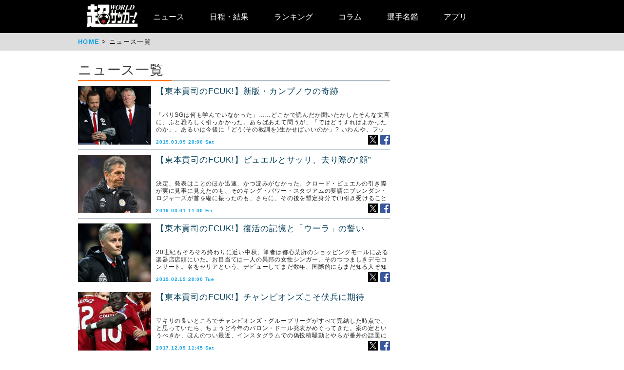

--- FILE ---
content_type: text/html
request_url: https://web.ultra-soccer.jp/news/list?page=0&sg%5B%5D=376
body_size: 19475
content:
<!DOCTYPE html>
<html lang="ja">
<head>
<link rel="apple-touch-icon" href="/apple_touch_icon.png" sizes="192x192"/>
<link rel="icon" href="/favicon.ico">
<meta http-equiv="X-UA-Compatible" content="IE=Edge,chrome=1" />

<meta name="robots" content="noindex, nofollow" />

<meta name="description" content="欧州を中心とした海外サッカー,ワールドカップはもちろん,日本代表,Jリーグなどの国内情報も充実のサッカーサイト" />

<meta charset="UTF-8">
<meta name="copyright" content="©livedoor" />
<meta property="og:title" content="超ワールドサッカー" />
<meta property="og:type" content="website" />
<meta property="og:image" content="http://web.ultra-soccer.jp/image/cws_logo.jpg" />
<meta property="og:url" content="http://web.ultra-soccer.jp/" />
<meta property="og:description" content="欧州を中心とした海外サッカー,ワールドカップはもちろん,日本代表,Jリーグなどの国内情報も充実のサッカーサイト" />
<meta property="og:site_name" content="超ワールドサッカー" />
<meta name="twitter:card" content="summary">
<meta name="twitter:site" content="@ultrasoccer">
<title>ニュース一覧 - 超ワールドサッカー！</title>

<link rel="alternate" type="application/atom+xml" href="http://web.ultra-soccer.jp/feed/atom" title="Atom" />

<script src="https://ajax.googleapis.com/ajax/libs/jquery/2.2.0/jquery.min.js"></script>

<script type="text/javascript">
if (window.location.hash == '#_=_')window.location.hash = '';
</script>

<script src="/js/analytics.js"></script>
<script src="/pc/js/dropdown.js"></script>

<link rel="stylesheet" href="/pc/css/common.css?41">
<link rel="stylesheet" href="/pc/css/home_news.css?2">
<link rel="stylesheet" href="/pc/css/match.css?5">


<!-- パンくずリスト用css -->
<style type="text/css">
<!--
.topicpath ol li {
        display: inline;
        list-style-type: none;
        font-size: small;
}

.topicpath ol li:before {
        content: " > ";
}

.topicpath ol li:first-child:before {
        content:"";
}
-->
</style>

<meta name="google-site-verification" content="hh5vtiEBZZtrBUKanSb7js-yU4o5xTY1p870WpmLGek" />



<!-- Global site tag (gtag.js) - Google Analytics -->
<script async src="https://www.googletagmanager.com/gtag/js?id=G-JEENRVZHP3"></script>
<script>
  window.dataLayer = window.dataLayer || [];
  function gtag(){dataLayer.push(arguments);}
  gtag('js', new Date());

  gtag('config', 'G-JEENRVZHP3');
</script>


<script async type="text/javascript" src="https://cdp.livedoor.com/client.js?id=LJYEMY"></script>
<script> 
window.livedoorCdpRequest = window.livedoorCdpRequest || []; 
window.livedoorCdpRequest.push({ 
method: 'pageview'}); 
</script>


<meta name="keywords" content="スポーツ,サッカー,フットボール,サッカーニュース,soccer,football">
<meta name="news_keywords" content="スポーツ,サッカー,フットボール,サッカーニュース,soccer,football">
    
        <script type="application/javascript" src="//anymind360.com/js/5238/ats.js"></script>
        <script async src="https://securepubads.g.doubleclick.net/tag/js/gpt.js"></script>
        <script>
          window.googletag = window.googletag || {cmd: []};
          googletag.cmd.push(function() {
            googletag.defineSlot('/83555300,178423213/CWSBrains/tyouworldsoccer/JP_TWS_pc_all_right_1st', [ [300, 250],[300, 600],[1, 1], [200, 200], [250, 250], 'fluid'], 'JP_TWS_pc_all_right_1st').addService(googletag.pubads());
            googletag.defineSlot('/83555300,178423213/CWSBrains/tyouworldsoccer/JP_TWS_pc_all_right_2nd', [ [300, 250],[300, 600], 'fluid', [1, 1], [250, 250], [200, 200]], 'JP_TWS_pc_all_right_2nd').addService(googletag.pubads());
            googletag.defineSlot('/83555300,178423213/CWSBrains/tyouworldsoccer/JP_TWS_pc_all_right_3rd', [ [300, 250],[1, 1],  [250, 250], 'fluid', [200, 200]], 'JP_TWS_pc_all_right_3rd').addService(googletag.pubads());
            //googletag.defineSlot('/83555300,178423213/CWSBrains/tyouworldsoccer/JP_TWS_pc_news_inarticle_native', [[1, 1], 'fluid'], 'JP_TWS_pc_news_inarticle_native').addService(googletag.pubads());
            // 20220228 削除
            //googletag.defineSlot('/83555300,178423213/CWSBrains/tyouworldsoccer/JP_TWS_pc_all_right_5th', [[1, 1], [300, 250], 'fluid', [250, 250], [200, 200]], 'JP_TWS_pc_all_right_5th').addService(googletag.pubads());
            
            googletag.pubads().enableSingleRequest();
            googletag.pubads().collapseEmptyDivs();
            googletag.enableServices();
          });
        </script>
    

<script>
function initAdLook (api) {
if (api) {
api.on('AdStarted', function()
{console.log('AdStarted')}
);

api.on('AdSkipped', function()
{
    console.log('AdSkipped');
    $('.adlook-on').hide();
    $('.adlook-off').show();
}
);

api.on('AdVideoComplete', function()
{
    console.log('AdVideoComplete');
    $('.adlook-on').hide();
    $('.adlook-off').show();
}
);


} else
{ console.log('blank'); }
}
</script>


<script data-ad-client="ca-pub-4555603275501633" async src="https://pagead2.googlesyndication.com/pagead/js/adsbygoogle.js"></script>


<!-- Clarity tracking code for http://web.ultra-soccer.jp/ -->
<script>
    (function(c,l,a,r,i,t,y){
        c[a]=c[a]||function(){(c[a].q=c[a].q||[]).push(arguments)};
        t=l.createElement(r);t.async=1;t.src="https://www.clarity.ms/tag/"+i+"?ref=bwt";
        y=l.getElementsByTagName(r)[0];y.parentNode.insertBefore(t,y);
    })(window, document, "clarity", "script", "8h8br6wfey");
</script>


<script src="/js/lazyload.min.js"></script>

</head>
<body>
<div class="wrap">
<div class="header">
    <div class="header-contents">
    	<div class="logo"><a href="/"><img src="/pc/img/logo_cws.png" alt="超ワールドサッカー"></a></div>


<!-- グローバルナビ ここから -->
        <nav itemscope itemtype="http://schema.org/SiteNavigationElement">
            <ul>
                <li itemprop="name" class="drop"><a itemprop="url" href="/news/list">ニュース</a>
                    <ul class="sub_menu">
						<li class="arrow_top"></li>
						<li itemprop="name"><a itemprop="url" class="drop_down" href="/news/list?sgid[]=910">海外サッカー</a></li>
						<li itemprop="name"><a itemprop="url" class="drop_down" href="/index/index/c/FREE/id/TransferNews">最新移籍情報</a></li>
						<li itemprop="name"><a itemprop="url" class="drop_down" href="/index/index/c/J_LEAGUE/id/TOP">Jリーグ/国内サッカー</a></li>
						<li><a class="drop_down" href="/news/list?sgid[]=321">海外日本人選手</a></li>
						<li itemprop="name"><a itemprop="url" class="drop_down" href="/index/index/c/JAPAN/id/TOP">日本代表</a></li>
						<li itemprop="name"><a itemprop="url" class="drop_down" href="/profile/level?lid=4">イングランド/プレミア</a></li>
						<li itemprop="name"><a itemprop="url" class="drop_down" href="/profile/level?lid=7">スペイン/ラ・リーガ</a></li>
						<li itemprop="name"><a itemprop="url" class="drop_down" href="/profile/level?lid=13">ドイツ/ブンデスリーガ</a></li>
						<li itemprop="name"><a itemprop="url" class="drop_down" href="/profile/level?lid=10">イタリア/セリエA</a></li>
						<li itemprop="name"><a itemprop="url" class="drop_down" href="/profile/level?lid=17">フランス/リーグ・アン</a></li>
						<li itemprop="name"><a itemprop="url" class="drop_down" href="/profile/level?lid=29">チャンピオンズリーグ/CL</a></li>
						<li><a class="drop_down" href="/profile/level?lid=30">ヨーロッパリーグ/EL</a></li>
						<li><a class="drop_down" href="/profile/level?lid=31">カンファレンスリーグ/ECL</a></li>
						<li><a class="drop_down" href="/news/list?tt=ws&lid[]=37&lid[]=123&lid[]=127&lid[]=142&lid[]=502">女子サッカー</a></li>
						<li><a class="drop_down" href="/profile/level?lid=26">ACL</a></li>
						<li><a class="drop_down" href="/profile/level?lid=138">サウジ・プロ・リーグ</a></li>
						<li><a class="drop_down" href="/news/list?tt=of&lid[]=19&lid[]=40&lid[]=54&lid[]=89&lid[]=90&lid[]=91&lid[]=93&lid[]=94&lid[]=95&lid[]=97&lid[]=98&lid[]=99&lid[]=100&lid[]=102&lid[]=103&lid[]=104&lid[]=105&lid[]=106&lid[]=107&lid[]=108&lid[]=109&lid[]=110&lid[]=111&lid[]=112&lid[]=113&lid[]=114&lid[]=115&lid[]=116&lid[]=118&lid[]=119&lid[]=120&lid[]=121&lid[]=122&lid[]=131&lid[]=132&lid[]=134&lid[]=135&lid[]=136&lid[]=137&lid[]=138&lid[]=139&lid[]=140&lid[]=141&lid[]=142&lid[]=143&lid[]=144&lid[]=145&lid[]=146&lid[]=147&lid[]=148&lid[]=156">その他海外リーグ</a></li>
						<li><a class="drop_down" href="/news/list?sgid[]=395">海外サッカー移籍情報</a></li>
						<li><a class="drop_down" href="/news/list?sgid[]=354">Jリーグ移籍情報</a></li>
						<li><a class="drop_down" href="/news/list?tt=rc&lid[]=36&lid[]=37&lid[]=39&lid[]=150&lid[]=44">各国代表</a></li>
						<li itemprop="name"><a itemprop="url" class="drop_down" href="/index/index/c/WORLD/id/Paris2024">パリ・オリンピック | Paris2024</a></li>
						<li itemprop="name"><a itemprop="url" class="drop_down" href="/profile/level?lid=39">ユーロ2024 | EURO2024</a></li>
						<li itemprop="name"><a itemprop="url" class="drop_down" href="/profile/level?lid=41">コパ・アメリカ2024 | COPA AMERICA 2024</a></li>
						<li itemprop="name"><a itemprop="url" class="drop_down" href="/index/index/c/ASIA/id/asiancup2023">アジアカップ</a></li>
						<li><a class="drop_down" href="/index/index/c/WWC2023/id/TOP">女子ワールドカップ</a></li>
						<li><a class="drop_down" href="/news/list?sgid[]=322">ゴシップ・ネタ</a></li>
						<li><a class="drop_down" href="/news/list?sgid[]=468">Jリーグプレビュー</a></li>

                    </ul>
                </li>

                <li class="drop"><a href="/match/scorelist">日程・結果</a>
                    <ul class="sub_menu">
						<li class="arrow_top"></li>
						<li><a class="drop_down" href="/match/scorelist?tmid=1203">プレミアリーグ</a></li>
						<li><a class="drop_down" href="/match/scorelist?tmid=1204">ラ・リーガ</a></li>
						<li><a class="drop_down" href="/match/scorelist?tmid=1206">ブンデスリーガ</a></li>
						<li><a class="drop_down" href="/match/scorelist?tmid=1205">セリエA</a></li>
						<li><a class="drop_down" href="/match/scorelist?tmid=1207">リーグ・アン</a></li>
						<li><a class="drop_down" href="/match/scorelist?tmid=1212">チャンピオンズリーグ</a></li>
						<li><a class="drop_down" href="/match/scorelist?tmid=1219">ヨーロッパリーグ</a></li3
						<li><a class="drop_down" href="/match/scorelist?tmid=1211">AFCチャンピオンズリーグ</a></li>
						<li><a class="drop_down" href="/match/scorelist?tmid=1231">明治安田J1</a></li>
						<li><a class="drop_down" href="/match/scorelist?tmid=1232">明治安田J2</a></li>
						<li><a class="drop_down" href="/match/scorelist?tmid=1233">明治安田J3</a></li>
						<li><a class="drop_down" href="/match/scorelist?tmid=1234">YBCルヴァンカップ</a></li>
						<li><a class="drop_down" href="/match/scorelist?tmid=1213">日本代表</a></li>
					</ul>
                </li>
                <li class="drop"><a href="/ranking/list">ランキング</a>
                    <ul class="sub_menu">
						<li class="arrow_top"></li>
						<li><a class="drop_down" href="/ranking/list?tid=1203">プレミアリーグ</a></li>
						<li><a class="drop_down" href="/ranking/list?tid=1204">ラ・リーガ</a></li>
						<li><a class="drop_down" href="/ranking/list?tid=1206">ブンデスリーガ</a></li>
						<li><a class="drop_down" href="/ranking/list?tid=1205">セリエA</a></li>
						<li><a class="drop_down" href="/ranking/list?tid=1207">リーグ・アン</a></li>
						<li><a class="drop_down" href="/ranking/list?tid=1212">チャンピオンズリーグ</a></li>
						<li><a class="drop_down" href="/ranking/list?tid=1219">ヨーロッパリーグ</a></li>
						<li><a class="drop_down" href="/ranking/list?tid=1213">北中米W杯アジア最終予選</a></li>
						<li><a class="drop_down" href="/ranking/list?tid=1211">AFCチャンピオンズリーグ</a></li>
						<li><a class="drop_down" href="/ranking/list?tid=1231">明治安田J1</a></li>
						<li><a class="drop_down" href="/ranking/list?tid=1232">明治安田J2</a></li>
						<li><a class="drop_down" href="/ranking/list?tid=1233">明治安田J3</a></li>
						<li><a class="drop_down" href="/ranking/list?tid=1234">YBCルヴァンカップ</a></li>
			</ul>
                </li>

                <li class="drop"><a href="/news/list?sgid[]=378&sgid[]=481&sgid[]=912&sgid[]=913&sgid[]=380&sgid[]=379">コラム</a>
                    <ul class="sub_menu">
						<li class="arrow_top"></li>
						<li><a class="drop_down" href="/writer/view?sgid=912">六川亨</a></li>
						<li><a class="drop_down" href="/writer/view?sgid=913">原ゆみこ</a></li>
						<li><a class="drop_down" href="/writer/view?sgid=378">倉井史也</a></li>
						<li><a class="drop_down" href="/writer/view?sgid=481">元川悦子</a></li>
						<li><a class="drop_down" href="/news/list?sgid[]=379">日本代表コラム</a></li>
						<li><a class="drop_down" href="/news/list?sgid[]=380">編集部コラム</a></li>
                    </ul>
                </li>
               

                <li><a href="/profile/teamlist">選手名鑑</a>
                </li>
                
                <li><a href="/index/index/c/FREE/id/cws_info">アプリ</a>
                </li>

            </ul>
        </nav>
<!-- グローバルナビ ここまで -->
    </div><!--//header-contents-->
</div><!--//header-->

    <div class="breadcrumbs">
        <ol itemscope itemtype="http://schema.org/BreadcrumbList">
            <li itemprop="itemListElement" itemscope itemtype="http://schema.org/ListItem">
                <a itemprop="item" href="/"><span itemprop="name">HOME</span></a>
                <meta itemprop="position" content="1" />
            </li>
            <li itemprop="itemListElement" itemscope itemtype="http://schema.org/ListItem">
                <span itemprop="name">ニュース一覧</span>
                <meta itemprop="position" content="2" />
            </li>
        </ol>
    </div>


    <div class="contents">

                
        <div class="main">

            <!-- ニュース ここから -->
            <section class="news-list">
                <!--h1多用型でつくる-->
                <h1>ニュース一覧</h1>



                <article class="news-list">

                    <a href="/news/view?news_no=350277">

                    <img data-src="/image/thumbnail?image_id=218539" alt="thumb" class="thumb lazyload">
                    </a>
                    <h2><a href="/news/view?news_no=350277">
                    【東本貢司のFCUK!】新版・カンプノウの奇跡</a></h2>
                    <span class="news-article">「パリSGは何も学んでいなかった」……どこかで読んだか聞いたかしたそんな文言に、ふと恐ろしく引っかかった。あらばあえて問うが、「ではどうすればよかったのか」、あるいは今後に「どう(その教訓を)生かせばいいのか」? いわんや、フットボールマッチに限らず、いやスポーツであろうと何であろうと、その手の“決まり文句"的な後付け</span>
                    <span class="news-date">2019.03.09 20:00 Sat</span>
                    <div class="news-sns">
                        <a href="https://twitter.com/share?url=https://web.ultra-soccer.jp/news/view?news_no=350277&text=【東本貢司のFCUK!】新版・カンプノウの奇跡"><img src="/pc/img/icon_x.png" alt="X"></a><!--
                        --><a href="https://www.facebook.com/sharer/sharer.php?u=https://web.ultra-soccer.jp/news/view?news_no=350277"><img src="/pc/img/icon_fb.png" alt="facebook"></a>
                    </div>
                </article>



                <article class="news-list">

                    <a href="/news/view?news_no=349629">

                    <img data-src="/image/thumbnail?image_id=218538" alt="thumb" class="thumb lazyload">
                    </a>
                    <h2><a href="/news/view?news_no=349629">
                    【東本貢司のFCUK!】ピュエルとサッリ、去り際の“顔”</a></h2>
                    <span class="news-article">決定、発表はことのほか迅速、かつ淀みがなかった。クロード・ピュエルの引き際が実に見事に見えたのも、そのキング・パワー・スタジアムの要請にブレンダン・ロジャーズが首を縦に振ったのも、さらに、その後を暫定身分で(!)引き受けることに一切とやかく言わなかったニール・レノンまでもーーー。レスターとセルティックをめぐるトップ振り</span>
                    <span class="news-date">2019.03.01 11:00 Fri</span>
                    <div class="news-sns">
                        <a href="https://twitter.com/share?url=https://web.ultra-soccer.jp/news/view?news_no=349629&text=【東本貢司のFCUK!】ピュエルとサッリ、去り際の“顔”"><img src="/pc/img/icon_x.png" alt="X"></a><!--
                        --><a href="https://www.facebook.com/sharer/sharer.php?u=https://web.ultra-soccer.jp/news/view?news_no=349629"><img src="/pc/img/icon_fb.png" alt="facebook"></a>
                    </div>
                </article>



                <article class="news-list">

                    <a href="/news/view?news_no=347473">

                    <img data-src="/image/thumbnail?image_id=218537" alt="thumb" class="thumb lazyload">
                    </a>
                    <h2><a href="/news/view?news_no=347473">
                    【東本貢司のFCUK!】復活の記憶と「ウーラ」の誓い</a></h2>
                    <span class="news-article">20世紀もそろそろ終わりに近い中秋、筆者は都心某所のショッピングモールにある楽器店店頭にいた。お目当ては一人の異邦の女性シンガー、そのつつましきデモコンサート。名をセリアという、デビューしてまだ数年、国際的にもまだ知る人ぞ知る程度のノルウェイ出身の新星だったが、掘り出し物好きの筆者にはすでに“なじみ”の存在だった。かく</span>
                    <span class="news-date">2019.02.19 20:00 Tue</span>
                    <div class="news-sns">
                        <a href="https://twitter.com/share?url=https://web.ultra-soccer.jp/news/view?news_no=347473&text=【東本貢司のFCUK!】復活の記憶と「ウーラ」の誓い"><img src="/pc/img/icon_x.png" alt="X"></a><!--
                        --><a href="https://www.facebook.com/sharer/sharer.php?u=https://web.ultra-soccer.jp/news/view?news_no=347473"><img src="/pc/img/icon_fb.png" alt="facebook"></a>
                    </div>
                </article>



                <article class="news-list">

                    <a href="/news/view?news_no=296733">

                    <img data-src="/image/thumbnail?image_id=167708" alt="thumb" class="thumb lazyload">
                    </a>
                    <h2><a href="/news/view?news_no=296733">
                    【東本貢司のFCUK!】チャンピオンズこそ伏兵に期待</a></h2>
                    <span class="news-article">▽キリの良いところでチャンピオンズ・グループリーグがすべて完結した時点で、と思っていたら、ちょうど今年のバロン・ドール発表がめぐってきた。案の定というべきか、ほんのつい最近、インスタグラムでの偽投稿騒動とやらが番外の話題になったクリスティアーノ君が、こちらもキリ良く(というか、ライバルのメッシとのつり合い加減で?)5度</span>
                    <span class="news-date">2017.12.09 11:45 Sat</span>
                    <div class="news-sns">
                        <a href="https://twitter.com/share?url=https://web.ultra-soccer.jp/news/view?news_no=296733&text=【東本貢司のFCUK!】チャンピオンズこそ伏兵に期待"><img src="/pc/img/icon_x.png" alt="X"></a><!--
                        --><a href="https://www.facebook.com/sharer/sharer.php?u=https://web.ultra-soccer.jp/news/view?news_no=296733"><img src="/pc/img/icon_fb.png" alt="facebook"></a>
                    </div>
                </article>



                <article class="news-list">

                    <a href="/news/view?news_no=295734">

                    <img data-src="/image/thumbnail?image_id=166823" alt="thumb" class="thumb lazyload">
                    </a>
                    <h2><a href="/news/view?news_no=295734">
                    【東本貢司のFCUK!】エヴァートンから始まるドラマ</a></h2>
                    <span class="news-article">▽「デイヴィッド・モイーズ」に「デイヴィッド・アンズワース」、「ウェイン・ルーニー」に「サム・アラダイス」････よくもまあこれだけ“役者”が揃ったものだと思う。新監督に就任して間もないモイーズの“栄光の古巣”グディソン帰還と、ケアテイカー(暫定監督)アンズワースの“お疲れ様”采配ラストマッチに、新監督就任が内定したア</span>
                    <span class="news-date">2017.12.01 12:00 Fri</span>
                    <div class="news-sns">
                        <a href="https://twitter.com/share?url=https://web.ultra-soccer.jp/news/view?news_no=295734&text=【東本貢司のFCUK!】エヴァートンから始まるドラマ"><img src="/pc/img/icon_x.png" alt="X"></a><!--
                        --><a href="https://www.facebook.com/sharer/sharer.php?u=https://web.ultra-soccer.jp/news/view?news_no=295734"><img src="/pc/img/icon_fb.png" alt="facebook"></a>
                    </div>
                </article>



                <article class="news-list">

                    <a href="/news/view?news_no=294996">

                    <img data-src="/image/thumbnail?image_id=166127" alt="thumb" class="thumb lazyload">
                    </a>
                    <h2><a href="/news/view?news_no=294996">
                    【東本貢司のFCUK!】エヴァートン“ブランド”の迷走</a></h2>
                    <span class="news-article">▽胸騒ぎがした。そのために一日“間”を取った。まさかと思ったが悪い予感は当たった。この負けはこたえる。ホーム、相手はアタランタ、むごい大敗････しかも、セカンドキーパーのロブレスが早々にPKを止めたのに? 期待外れの新ストライカー、ラミレスの初ゴールが生まれたのに? そもそも、現状ではほぼベストの布陣を組んで臨んだの</span>
                    <span class="news-date">2017.11.25 11:00 Sat</span>
                    <div class="news-sns">
                        <a href="https://twitter.com/share?url=https://web.ultra-soccer.jp/news/view?news_no=294996&text=【東本貢司のFCUK!】エヴァートン“ブランド”の迷走"><img src="/pc/img/icon_x.png" alt="X"></a><!--
                        --><a href="https://www.facebook.com/sharer/sharer.php?u=https://web.ultra-soccer.jp/news/view?news_no=294996"><img src="/pc/img/icon_fb.png" alt="facebook"></a>
                    </div>
                </article>



                <article class="news-list">

                    <a href="/news/view?news_no=294206">

                    <img data-src="/image/thumbnail?image_id=165358" alt="thumb" class="thumb lazyload">
                    </a>
                    <h2><a href="/news/view?news_no=294206">
                    【東本貢司のFCUK!】夢のハイパーヤングライオンズ</a></h2>
                    <span class="news-article">▽私事ながらゆえあってしばらく“休養”をいただくことになり、気が付けばかなり時間が経ってしまった。その間、プレミア新シーズンが始まった。ひとしきりここまでの成績や戦いぶりを振り返ってそれなりに評価の要素を引き出すのは吝かではないが、やはりまだたかだか11試合の消化、ひと波乱もふた波乱もあってしかるべきだ。例えば、とりあ</span>
                    <span class="news-date">2017.11.19 13:00 Sun</span>
                    <div class="news-sns">
                        <a href="https://twitter.com/share?url=https://web.ultra-soccer.jp/news/view?news_no=294206&text=【東本貢司のFCUK!】夢のハイパーヤングライオンズ"><img src="/pc/img/icon_x.png" alt="X"></a><!--
                        --><a href="https://www.facebook.com/sharer/sharer.php?u=https://web.ultra-soccer.jp/news/view?news_no=294206"><img src="/pc/img/icon_fb.png" alt="facebook"></a>
                    </div>
                </article>



                <article class="news-list">

                    <a href="/news/view?news_no=280560">

                    <img data-src="/image/thumbnail?image_id=152576" alt="thumb" class="thumb lazyload">
                    </a>
                    <h2><a href="/news/view?news_no=280560">
                    【東本貢司のFCUK!】ドイツに「追いつけ追い越せ」?</a></h2>
                    <span class="news-article">▽日本語で「司令塔」、英語なら「プレーメイカー」。この“肩書”に相当するプレーヤーが複数いる、それもポジションを問わず4人、5人もーーーこの4、5年、主にヨーロッパのクラブフットボールシーンを俯瞰してきて、これこそが現代フットボールの最も顕著な特徴ではないかと思っている。つまり、攻撃態勢に入る際などでほぼ決まってボール</span>
                    <span class="news-date">2017.06.23 10:14 Fri</span>
                    <div class="news-sns">
                        <a href="https://twitter.com/share?url=https://web.ultra-soccer.jp/news/view?news_no=280560&text=【東本貢司のFCUK!】ドイツに「追いつけ追い越せ」?"><img src="/pc/img/icon_x.png" alt="X"></a><!--
                        --><a href="https://www.facebook.com/sharer/sharer.php?u=https://web.ultra-soccer.jp/news/view?news_no=280560"><img src="/pc/img/icon_fb.png" alt="facebook"></a>
                    </div>
                </article>



                <article class="news-list">

                    <a href="/news/view?news_no=279835">

                    <img data-src="/image/thumbnail?image_id=151849" alt="thumb" class="thumb lazyload">
                    </a>
                    <h2><a href="/news/view?news_no=279835">
                    【東本貢司のFCUK!】プロアスリートの熱き友情</a></h2>
                    <span class="news-article">▽済州-浦和戦終了直後の“事件”がまだ尾を引いている。ただ、奇跡的という飾り文句がつく逆転劇といえばあのバルセロナ-パリSG戦がまだ記憶に新しいところだが、そこで何等かの“穏やかならざる醜態”が演じられたわけでもない。それよりも“数字的に見劣りする”このゲームの結末に際して、予期せぬ異常なヒートアップと激高した暴力が噴</span>
                    <span class="news-date">2017.06.16 13:16 Fri</span>
                    <div class="news-sns">
                        <a href="https://twitter.com/share?url=https://web.ultra-soccer.jp/news/view?news_no=279835&text=【東本貢司のFCUK!】プロアスリートの熱き友情"><img src="/pc/img/icon_x.png" alt="X"></a><!--
                        --><a href="https://www.facebook.com/sharer/sharer.php?u=https://web.ultra-soccer.jp/news/view?news_no=279835"><img src="/pc/img/icon_fb.png" alt="facebook"></a>
                    </div>
                </article>



                <article class="news-list">

                    <a href="/news/view?news_no=279175">

                    <img data-src="/image/thumbnail?image_id=151229" alt="thumb" class="thumb lazyload">
                    </a>
                    <h2><a href="/news/view?news_no=279175">
                    【東本貢司のFCUK!】ヤングライオンズ2017年夏の乱</a></h2>
                    <span class="news-article">▽韓国で行われているU20ワールドカップにて、イングランドは同大会史上初めて決勝に進出した。昨夜の準決勝でイタリアを下した戦いぶりには、少なからず近い将来をまぶしく照らす手応えと興奮がにじみ出ていたようで、ギャリー・リネカー、フィリップ・ネヴィルらから届いた賞賛のコメントも、いつになく“簡潔で控え目”な、どこか込み上げ</span>
                    <span class="news-date">2017.06.09 11:40 Fri</span>
                    <div class="news-sns">
                        <a href="https://twitter.com/share?url=https://web.ultra-soccer.jp/news/view?news_no=279175&text=【東本貢司のFCUK!】ヤングライオンズ2017年夏の乱"><img src="/pc/img/icon_x.png" alt="X"></a><!--
                        --><a href="https://www.facebook.com/sharer/sharer.php?u=https://web.ultra-soccer.jp/news/view?news_no=279175"><img src="/pc/img/icon_fb.png" alt="facebook"></a>
                    </div>
                </article>



                <article class="news-list">

                    <a href="/news/view?news_no=278388">

                    <img data-src="/image/thumbnail?image_id=150476" alt="thumb" class="thumb lazyload">
                    </a>
                    <h2><a href="/news/view?news_no=278388">
                    【東本貢司のFCUK!】ヴェンゲル:Time For Change</a></h2>
                    <span class="news-article">▽彼ははっきりと岐路に立っている。ウェイン・ルーニーはジョゼ・モウリーニョととっくり話し合う必要がある。それもできるだけ早く。このまま出番の増える見込みがなかろうと「ユナイテッドのルーニー」でキャリアを終えるのか、それとも改めてレギュラーポジションを争える新天地でもう一花咲かせるか―――腹を決めるために。サウスゲイト・</span>
                    <span class="news-date">2017.06.01 12:30 Thu</span>
                    <div class="news-sns">
                        <a href="https://twitter.com/share?url=https://web.ultra-soccer.jp/news/view?news_no=278388&text=【東本貢司のFCUK!】ヴェンゲル:Time For Change"><img src="/pc/img/icon_x.png" alt="X"></a><!--
                        --><a href="https://www.facebook.com/sharer/sharer.php?u=https://web.ultra-soccer.jp/news/view?news_no=278388"><img src="/pc/img/icon_fb.png" alt="facebook"></a>
                    </div>
                </article>



                <article class="news-list">

                    <a href="/news/view?news_no=277597">

                    <img data-src="/image/thumbnail?image_id=149701" alt="thumb" class="thumb lazyload">
                    </a>
                    <h2><a href="/news/view?news_no=277597">
                    【東本貢司のFCUK!】多すぎるイベントが孕む不安</a></h2>
                    <span class="news-article">▽渡航の予定はない。それでも思わず背筋に冷たいものが走った。実にいたましく、かつ悩ましいことである。このタイミングで発生したマンチェスターのテロ事件。ターミナルのヴィクトリア駅前にある「マンチェスター・アリーナ」は、音楽コンサートだけでなく、テニスなどのスポーツイベントも催される屋内多目的施設だ。ISがバックにいようが</span>
                    <span class="news-date">2017.05.24 12:05 Wed</span>
                    <div class="news-sns">
                        <a href="https://twitter.com/share?url=https://web.ultra-soccer.jp/news/view?news_no=277597&text=【東本貢司のFCUK!】多すぎるイベントが孕む不安"><img src="/pc/img/icon_x.png" alt="X"></a><!--
                        --><a href="https://www.facebook.com/sharer/sharer.php?u=https://web.ultra-soccer.jp/news/view?news_no=277597"><img src="/pc/img/icon_fb.png" alt="facebook"></a>
                    </div>
                </article>



                <article class="news-list">

                    <a href="/news/view?news_no=276657">

                    <img data-src="/image/thumbnail?image_id=148787" alt="thumb" class="thumb lazyload">
                    </a>
                    <h2><a href="/news/view?news_no=276657">
                    【東本貢司のFCUK!】ロマンティストとリアリスト</a></h2>
                    <span class="news-article">▽「freak」。「気まぐれ」もしくは「気まぐれな行為、いたずら」を意味する英語。文脈によっては「風向きが変わること」を指すこともある。13日土曜日のマンチェスター・シティー-レスター戦で見た「マーレズのPK失敗」は、まさに「運命のいたずら」と解され、それより前の「オフサイド疑惑」(シティー、シルヴァの先制ゴールが決ま</span>
                    <span class="news-date">2017.05.14 13:35 Sun</span>
                    <div class="news-sns">
                        <a href="https://twitter.com/share?url=https://web.ultra-soccer.jp/news/view?news_no=276657&text=【東本貢司のFCUK!】ロマンティストとリアリスト"><img src="/pc/img/icon_x.png" alt="X"></a><!--
                        --><a href="https://www.facebook.com/sharer/sharer.php?u=https://web.ultra-soccer.jp/news/view?news_no=276657"><img src="/pc/img/icon_fb.png" alt="facebook"></a>
                    </div>
                </article>



                <article class="news-list">

                    <a href="/news/view?news_no=275689">

                    <img data-src="/image/thumbnail?image_id=147854" alt="thumb" class="thumb lazyload">
                    </a>
                    <h2><a href="/news/view?news_no=275689">
                    【東本貢司のFCUK!】サンダランド、明日への降格</a></h2>
                    <span class="news-article">▽しかるべくしてサンダランドの降格は決まった。シーズン第二戦、昇格組のミドゥルズブラに敗れた直後、デイヴィッド・モイーズが“予言”した「残留争いに明け暮れる見通し」がほんの一時でさえ覆される予感すら見せないままに。思えば大胆極まりない“賭け”だった。仮に、そのネガティヴなヴィジョンがプレーヤーたちの反骨を誘うと期待した</span>
                    <span class="news-date">2017.05.03 18:07 Wed</span>
                    <div class="news-sns">
                        <a href="https://twitter.com/share?url=https://web.ultra-soccer.jp/news/view?news_no=275689&text=【東本貢司のFCUK!】サンダランド、明日への降格"><img src="/pc/img/icon_x.png" alt="X"></a><!--
                        --><a href="https://www.facebook.com/sharer/sharer.php?u=https://web.ultra-soccer.jp/news/view?news_no=275689"><img src="/pc/img/icon_fb.png" alt="facebook"></a>
                    </div>
                </article>



                <article class="news-list">

                    <a href="/news/view?news_no=275166">

                    <img data-src="/image/thumbnail?image_id=147351" alt="thumb" class="thumb lazyload">
                    </a>
                    <h2><a href="/news/view?news_no=275166">
                    【東本貢司のFCUK!】4月最終週ミッドウイークの乱</a></h2>
                    <span class="news-article">▽三日間で5試合、すべてキックオフからファイナルホイッスルまでみっちり見届けたのは久しぶりのことだ。それだけ、それぞれが重要なカードであり、またそれがゆえに結果のみが“残った”とも言える。無論、この期に及んで“スペクタクルな好ゲーム”を期待する方が欲をかいている。昨シーズンを例にとると、4月最終週のミッドウイーク時点で</span>
                    <span class="news-date">2017.04.28 12:10 Fri</span>
                    <div class="news-sns">
                        <a href="https://twitter.com/share?url=https://web.ultra-soccer.jp/news/view?news_no=275166&text=【東本貢司のFCUK!】4月最終週ミッドウイークの乱"><img src="/pc/img/icon_x.png" alt="X"></a><!--
                        --><a href="https://www.facebook.com/sharer/sharer.php?u=https://web.ultra-soccer.jp/news/view?news_no=275166"><img src="/pc/img/icon_fb.png" alt="facebook"></a>
                    </div>
                </article>



                <article class="news-list">

                    <a href="/news/view?news_no=274439">

                    <img data-src="/image/thumbnail?image_id=146654" alt="thumb" class="thumb lazyload">
                    </a>
                    <h2><a href="/news/view?news_no=274439">
                    【東本貢司のFCUK!】ミラクルの看板、いまだ健在</a></h2>
                    <span class="news-article">▽かくてレスターのヨーロピアン・アドヴェンチャーはひとまず終止符が打たれた。とはいえ、天晴の賛辞を贈っても罰は当たるまい。そもそも、ファーストレッグのPK(グリーズマン)は誤審だった。ホームでのリターンマッチでも先制ゴールを奪われ、もはや希望の火もふっつりと消えたも同然の中、逆襲の同点弾をかっさらい、最後の1分まであき</span>
                    <span class="news-date">2017.04.20 12:50 Thu</span>
                    <div class="news-sns">
                        <a href="https://twitter.com/share?url=https://web.ultra-soccer.jp/news/view?news_no=274439&text=【東本貢司のFCUK!】ミラクルの看板、いまだ健在"><img src="/pc/img/icon_x.png" alt="X"></a><!--
                        --><a href="https://www.facebook.com/sharer/sharer.php?u=https://web.ultra-soccer.jp/news/view?news_no=274439"><img src="/pc/img/icon_fb.png" alt="facebook"></a>
                    </div>
                </article>



                <article class="news-list">

                    <a href="/news/view?news_no=273503">

                    <img data-src="/image/thumbnail?image_id=145753" alt="thumb" class="thumb lazyload">
                    </a>
                    <h2><a href="/news/view?news_no=273503">
                    【東本貢司のFCUK!】胸騒ぎのミステリー/3題</a></h2>
                    <span class="news-article">▽ミステリー・アライジング。いよいよレスターが大敵アトレティコとの決戦に臨もうとするこのタイミングで飛び出した、クラウディオ・ラニエリの“問題発言”、「クラブのある人物がわたしを追い出す後押しをした」。実名をあぶり出すのは本意ではない。ラニエリ本人も明かすことを拒否し「言いたいことがあれば直接本人と差しで話をする」。つ</span>
                    <span class="news-date">2017.04.12 13:35 Wed</span>
                    <div class="news-sns">
                        <a href="https://twitter.com/share?url=https://web.ultra-soccer.jp/news/view?news_no=273503&text=【東本貢司のFCUK!】胸騒ぎのミステリー/3題"><img src="/pc/img/icon_x.png" alt="X"></a><!--
                        --><a href="https://www.facebook.com/sharer/sharer.php?u=https://web.ultra-soccer.jp/news/view?news_no=273503"><img src="/pc/img/icon_fb.png" alt="facebook"></a>
                    </div>
                </article>



                <article class="news-list">

                    <a href="/news/view?news_no=272844">

                    <img data-src="/image/thumbnail?image_id=145114" alt="thumb" class="thumb lazyload">
                    </a>
                    <h2><a href="/news/view?news_no=272844">
                    【東本貢司のFCUK!】「地獄の4月」はまだ終わらない</a></h2>
                    <span class="news-article">▽全チーム6試合のすし詰めスケジュール、曰く、プレミアリーグ2016-17「地獄のエイプリル」。しかも、現実的に勝ち負けがほとんど“響かない”ウェスト・ブロムを除いて、決して大げさではなく“天国か地獄か”の切羽詰まった状況。ヨーロッパで勝ち残っているレスターとマンチェスター・ユナイテッドには、さらに2試合多くのしかかっ</span>
                    <span class="news-date">2017.04.06 11:35 Thu</span>
                    <div class="news-sns">
                        <a href="https://twitter.com/share?url=https://web.ultra-soccer.jp/news/view?news_no=272844&text=【東本貢司のFCUK!】「地獄の4月」はまだ終わらない"><img src="/pc/img/icon_x.png" alt="X"></a><!--
                        --><a href="https://www.facebook.com/sharer/sharer.php?u=https://web.ultra-soccer.jp/news/view?news_no=272844"><img src="/pc/img/icon_fb.png" alt="facebook"></a>
                    </div>
                </article>



                <article class="news-list">

                    <a href="/news/view?news_no=272234">

                    <img data-src="/image/thumbnail?image_id=144545" alt="thumb" class="thumb lazyload">
                    </a>
                    <h2><a href="/news/view?news_no=272234">
                    【東本貢司のFCUK!】平和で玉虫色の報道ワールド</a></h2>
                    <span class="news-article">▽マデイラ島プロジェクトによるクリスティアーノ・ロナウドの「胸像」がちょっとした話題になっている。制作者のエマヌエル・サントスによると「けっこう苦心した。完成に15日間かかった。本人(ロナウド)からメッセージが来て、気に入ったそうだ。もう少し若く見えるようにシワなど手を入れてもらえると嬉しいなる“意見”が添えられていだ</span>
                    <span class="news-date">2017.03.31 12:30 Fri</span>
                    <div class="news-sns">
                        <a href="https://twitter.com/share?url=https://web.ultra-soccer.jp/news/view?news_no=272234&text=【東本貢司のFCUK!】平和で玉虫色の報道ワールド"><img src="/pc/img/icon_x.png" alt="X"></a><!--
                        --><a href="https://www.facebook.com/sharer/sharer.php?u=https://web.ultra-soccer.jp/news/view?news_no=272234"><img src="/pc/img/icon_fb.png" alt="facebook"></a>
                    </div>
                </article>



                <article class="news-list">

                    <a href="/news/view?news_no=271887">

                    <img data-src="/image/thumbnail?image_id=144224" alt="thumb" class="thumb lazyload">
                    </a>
                    <h2><a href="/news/view?news_no=271887">
                    【東本貢司のFCUK!】見えてきた“サウスゲイト式”</a></h2>
                    <span class="news-article">▽オランダがブルガリアに敗れた以外は平穏なW杯ヨーロッパ予選だった。実力伯仲のアイルランド-ウェールズのドローも“順当”、北アイルランドには底力が備わってきた。崖っぷち寸前のスコットランドは、終了間際の決勝ゴールで望みをつなぎ、その勝利はイングランドの後押しにもなった。ハイライトといえば、やはりそのイングランド。約3年</span>
                    <span class="news-date">2017.03.27 11:53 Mon</span>
                    <div class="news-sns">
                        <a href="https://twitter.com/share?url=https://web.ultra-soccer.jp/news/view?news_no=271887&text=【東本貢司のFCUK!】見えてきた“サウスゲイト式”"><img src="/pc/img/icon_x.png" alt="X"></a><!--
                        --><a href="https://www.facebook.com/sharer/sharer.php?u=https://web.ultra-soccer.jp/news/view?news_no=271887"><img src="/pc/img/icon_fb.png" alt="facebook"></a>
                    </div>
                </article>



                <article class="news-list">

                    <a href="/news/view?news_no=270721">

                    <img data-src="/image/thumbnail?image_id=143110" alt="thumb" class="thumb lazyload">
                    </a>
                    <h2><a href="/news/view?news_no=270721">
                    【東本貢司のFCUK!】クラブレジェンドの“貫目”</a></h2>
                    <span class="news-article">▽ンゴロ・カンテについて、フランク・ランパードが「現役世界最高のミッドフィールダー」だと言ったらしい。納得するファンも多かろう、少なくとも「当たらずとも遠からず」といったところだろう。しかし、ちょっと待った。カンテがもしチェルシーのプレーヤーじゃなかったら? ランパードがわざわざそこまで声を上げて褒めちぎっただろうか。</span>
                    <span class="news-date">2017.03.16 11:15 Thu</span>
                    <div class="news-sns">
                        <a href="https://twitter.com/share?url=https://web.ultra-soccer.jp/news/view?news_no=270721&text=【東本貢司のFCUK!】クラブレジェンドの“貫目”"><img src="/pc/img/icon_x.png" alt="X"></a><!--
                        --><a href="https://www.facebook.com/sharer/sharer.php?u=https://web.ultra-soccer.jp/news/view?news_no=270721"><img src="/pc/img/icon_fb.png" alt="facebook"></a>
                    </div>
                </article>



                <article class="news-list">

                    <a href="/news/view?news_no=269975">

                    <img data-src="/image/thumbnail?image_id=142400" alt="thumb" class="thumb lazyload">
                    </a>
                    <h2><a href="/news/view?news_no=269975">
                    【東本貢司のFCUK!】ヴェンゲル放逐の大いなる罪</a></h2>
                    <span class="news-article">▽数字は正直だ。確かに、アウェイのファーストレッグと寸分違わない最終スコアは屈辱的だろう。だが、その(合計)「2-10」の“字面”にとらわれすぎてはいないか? 一部の“比較的まともな”メディアは、同点ゴール(レヴァンドフスキのPK)が決まった直後から、アーセナルイレヴンの戦意がみるみる萎んでいった結果、「17分間」に立</span>
                    <span class="news-date">2017.03.09 11:30 Thu</span>
                    <div class="news-sns">
                        <a href="https://twitter.com/share?url=https://web.ultra-soccer.jp/news/view?news_no=269975&text=【東本貢司のFCUK!】ヴェンゲル放逐の大いなる罪"><img src="/pc/img/icon_x.png" alt="X"></a><!--
                        --><a href="https://www.facebook.com/sharer/sharer.php?u=https://web.ultra-soccer.jp/news/view?news_no=269975"><img src="/pc/img/icon_fb.png" alt="facebook"></a>
                    </div>
                </article>



                <article class="news-list">

                    <a href="/news/view?news_no=269352">

                    <img data-src="/image/thumbnail?image_id=141811" alt="thumb" class="thumb lazyload">
                    </a>
                    <h2><a href="/news/view?news_no=269352">
                    【東本貢司のFCUK!】ミラクル・レスター“異聞”</a></h2>
                    <span class="news-article">▽ロンドン在住の友人に聞いてみた。「ラニエリは“プレーヤーたちの造反”でクビになった」という一部報道についてどう思う? 信憑性はあるのか? 返事は「・・・・に違いない、ってところだろうな」。つまり、メディアは昨今の“症例”に照らし合わせて「その可能性が大だと決めつけている」ということらしい。真相は今も藪の中だ。が、友人</span>
                    <span class="news-date">2017.03.02 13:34 Thu</span>
                    <div class="news-sns">
                        <a href="https://twitter.com/share?url=https://web.ultra-soccer.jp/news/view?news_no=269352&text=【東本貢司のFCUK!】ミラクル・レスター“異聞”"><img src="/pc/img/icon_x.png" alt="X"></a><!--
                        --><a href="https://www.facebook.com/sharer/sharer.php?u=https://web.ultra-soccer.jp/news/view?news_no=269352"><img src="/pc/img/icon_fb.png" alt="facebook"></a>
                    </div>
                </article>



                <article class="news-list">

                    <a href="/news/view?news_no=268712">

                    <img data-src="/image/thumbnail?image_id=141203" alt="thumb" class="thumb lazyload">
                    </a>
                    <h2><a href="/news/view?news_no=268712">
                     【東本貢司のFCUK!】FCUKの夢、全開 ?!</a></h2>
                    <span class="news-article">▽苦境にあってもクラウディオ・ラニエリの頭は澄んでいる。むしろ、こうなることを予期して、あえて泥をかぶる心意気が透けて見える。セヴィージャの地に旅立つ直前、“ティンカーマン”はずっと胸の奥底に秘めてきた本音を告白した。「昨シーズン終了をもって辞任する道もあった」。その、ミラクルな“名声”を人々の記憶に押し付ける身勝手を</span>
                    <span class="news-date">2017.02.23 12:54 Thu</span>
                    <div class="news-sns">
                        <a href="https://twitter.com/share?url=https://web.ultra-soccer.jp/news/view?news_no=268712&text= 【東本貢司のFCUK!】FCUKの夢、全開 ?!"><img src="/pc/img/icon_x.png" alt="X"></a><!--
                        --><a href="https://www.facebook.com/sharer/sharer.php?u=https://web.ultra-soccer.jp/news/view?news_no=268712"><img src="/pc/img/icon_fb.png" alt="facebook"></a>
                    </div>
                </article>



                <article class="news-list">

                    <a href="/news/view?news_no=267996">

                    <img data-src="/image/thumbnail?image_id=140529" alt="thumb" class="thumb lazyload">
                    </a>
                    <h2><a href="/news/view?news_no=267996">
                    【東本貢司のFCUK!】エンリケとヴェンゲルの差</a></h2>
                    <span class="news-article">▽これはちと、ひどい。いくらなんでもリターンマッチで4点差を跳ね返すのは骨が折れるどころではない。チャンピオンズ・ラスト16。バルセロナとアーセナルのことだ。ただし、両者の問題と修復への課題には、天と地の差ほどの、つまり、まるで正反対の要因があることを見逃してはいけない。あえてこのコラムでスペインの雄を引き合いに出す意</span>
                    <span class="news-date">2017.02.16 13:25 Thu</span>
                    <div class="news-sns">
                        <a href="https://twitter.com/share?url=https://web.ultra-soccer.jp/news/view?news_no=267996&text=【東本貢司のFCUK!】エンリケとヴェンゲルの差"><img src="/pc/img/icon_x.png" alt="X"></a><!--
                        --><a href="https://www.facebook.com/sharer/sharer.php?u=https://web.ultra-soccer.jp/news/view?news_no=267996"><img src="/pc/img/icon_fb.png" alt="facebook"></a>
                    </div>
                </article>



                <article class="news-list">

                    <a href="/news/view?news_no=267126">

                    <img data-src="/image/thumbnail?image_id=139728" alt="thumb" class="thumb lazyload">
                    </a>
                    <h2><a href="/news/view?news_no=267126">
                    【東本貢司のFCUK!】歴史が培ってきたクラブカラー</a></h2>
                    <span class="news-article">▽ふ～ん････「ヴェンゲル解任を求めるプラカードにツイート」? アレックス・オクス=チェンバレンが“誤って”「いいね」を押したとかどうしたって? ま、メディアが「事実」を報道するのは致し方ないとしても、こんなこと日常茶飯事なんですよ、皆さん。ファンたるもの、熱ければ熱いほど、何かしなきゃという強迫観念にとらわれて、一</span>
                    <span class="news-date">2017.02.08 13:25 Wed</span>
                    <div class="news-sns">
                        <a href="https://twitter.com/share?url=https://web.ultra-soccer.jp/news/view?news_no=267126&text=【東本貢司のFCUK!】歴史が培ってきたクラブカラー"><img src="/pc/img/icon_x.png" alt="X"></a><!--
                        --><a href="https://www.facebook.com/sharer/sharer.php?u=https://web.ultra-soccer.jp/news/view?news_no=267126"><img src="/pc/img/icon_fb.png" alt="facebook"></a>
                    </div>
                </article>



                <article class="news-list">

                    <a href="/news/view?news_no=266651">

                    <img data-src="/image/thumbnail?image_id=139303" alt="thumb" class="thumb lazyload">
                    </a>
                    <h2><a href="/news/view?news_no=266651">
                    【東本貢司のFCUK!】迫りくる「最後のチャンス ?!」</a></h2>
                    <span class="news-article">▽これは痛い! ホームでのまさかの敗戦。ワトフォードがトップフライト(1部)でアーセナルに勝ったのは1988年以来のことになるが、そんなことはこの際どうでもいい。アーセン・ヴェンゲルは敗因についてこう述べている。「前半、ことごとく一対一で敗れ、動きも総体的に緩慢だった。我々は精神的にゲームへの気構えを欠いていた」。つま</span>
                    <span class="news-date">2017.02.02 13:58 Thu</span>
                    <div class="news-sns">
                        <a href="https://twitter.com/share?url=https://web.ultra-soccer.jp/news/view?news_no=266651&text=【東本貢司のFCUK!】迫りくる「最後のチャンス ?!」"><img src="/pc/img/icon_x.png" alt="X"></a><!--
                        --><a href="https://www.facebook.com/sharer/sharer.php?u=https://web.ultra-soccer.jp/news/view?news_no=266651"><img src="/pc/img/icon_fb.png" alt="facebook"></a>
                    </div>
                </article>



                <article class="news-list">

                    <a href="/news/view?news_no=265834">

                    <img data-src="/image/thumbnail?image_id=138548" alt="thumb" class="thumb lazyload">
                    </a>
                    <h2><a href="/news/view?news_no=265834">
                    【東本貢司のFCUK!】モード、セリフ、ムード</a></h2>
                    <span class="news-article">▽ユルゲン・クロップの顔から笑顔が消えた。気が付けばセットバックモードに入っている。その序曲は、マン・シティーを葬った直後、中二日のサンダランド戦ドローだった。つまり「2017年」というキーワード。以後5試合、勝ったのはFAカップ3回戦(対プリマス)のみ。その、弱小相手ですら、ホームで無得点ドロー、敵地でやっと1-0の</span>
                    <span class="news-date">2017.01.25 10:30 Wed</span>
                    <div class="news-sns">
                        <a href="https://twitter.com/share?url=https://web.ultra-soccer.jp/news/view?news_no=265834&text=【東本貢司のFCUK!】モード、セリフ、ムード"><img src="/pc/img/icon_x.png" alt="X"></a><!--
                        --><a href="https://www.facebook.com/sharer/sharer.php?u=https://web.ultra-soccer.jp/news/view?news_no=265834"><img src="/pc/img/icon_fb.png" alt="facebook"></a>
                    </div>
                </article>



                <article class="news-list">

                    <a href="/news/view?news_no=266650">

                    <img data-src="/image/thumbnail?image_id=139302" alt="thumb" class="thumb lazyload">
                    </a>
                    <h2><a href="/news/view?news_no=266650">
                    【東本貢司のFCUK!】土壌の差、性格の差</a></h2>
                    <span class="news-article">▽果たして「名将」とは何か、その条件とは? 俗に「名プレーヤー、名将ならず」という言葉がある。例えば、フィールドの“鬼将軍”ドゥンガとロイ・キーンは名将たり得なかった。現役時代、ピッチ上であれほどチームメイトが委縮してしまわないかと心配になるほど吼え、怒鳴りつけては叱咤激励し、傍目にはそれが勝利のメンタリティーを増幅し</span>
                    <span class="news-date">2017.01.21 13:49 Sat</span>
                    <div class="news-sns">
                        <a href="https://twitter.com/share?url=https://web.ultra-soccer.jp/news/view?news_no=266650&text=【東本貢司のFCUK!】土壌の差、性格の差"><img src="/pc/img/icon_x.png" alt="X"></a><!--
                        --><a href="https://www.facebook.com/sharer/sharer.php?u=https://web.ultra-soccer.jp/news/view?news_no=266650"><img src="/pc/img/icon_fb.png" alt="facebook"></a>
                    </div>
                </article>



                <article class="news-list">

                    <a href="/news/view?news_no=264974">

                    <img data-src="/image/thumbnail?image_id=137759" alt="thumb" class="thumb lazyload">
                    </a>
                    <h2><a href="/news/view?news_no=264974">
                    【東本貢司のFCUK!】真のフットボール人、その死</a></h2>
                    <span class="news-article">▽1994年はワールドカップ本大会の舞台が史上初めてヨーロッパ・南米から飛び出した、いわば、その後のグルーバリゼイションの先駆けとなった歴史的大会だった。しかし、ワールドカップ通の記憶に最も色濃く刻まれているのは、ひょっとするとヨーロッパ予選が見た予想外のドラマの方だったかもしれない。確かに、カントナ、パパンら時代を席</span>
                    <span class="news-date">2017.01.15 17:31 Sun</span>
                    <div class="news-sns">
                        <a href="https://twitter.com/share?url=https://web.ultra-soccer.jp/news/view?news_no=264974&text=【東本貢司のFCUK!】真のフットボール人、その死"><img src="/pc/img/icon_x.png" alt="X"></a><!--
                        --><a href="https://www.facebook.com/sharer/sharer.php?u=https://web.ultra-soccer.jp/news/view?news_no=264974"><img src="/pc/img/icon_fb.png" alt="facebook"></a>
                    </div>
                </article>



            </section>

            <div class="button_group">
                <div class="button button-back"></div>

                <div class="button button-next triangle-main"><a href="/news/list?page=1&sg[]=376">次へ</a></div>

            </div>

<!-- メインバナー ここから -->
            <div class="bnr-main">

            </div>
<!-- メインバナー ここまで -->

        </div><!--//main-->

<!-- サイドエリア ここから -->
        <div class="side">

<!-- pc_side_1 -->

<div style="margin-bottom:10px; min-height:600px;">

<script async src="https://pagead2.googlesyndication.com/pagead/js/adsbygoogle.js?client=ca-pub-4555603275501633"
     crossorigin="anonymous"></script>
<!-- JP_TWS_pc_all_right_1st_adsense(direct) -->
<ins class="adsbygoogle"
     style="display:block"
     data-ad-client="ca-pub-4555603275501633"
     data-ad-slot="9062881112"
     data-ad-format="auto"
     data-full-width-responsive="true"></ins>
<script>
     (adsbygoogle = window.adsbygoogle || []).push({});
</script>

</div>


<div class="banner" style="margin-top:0;">

<div style="text-align:center;">
<!-- /83555300/CWSBrains/tyouworldsoccer/JP_TWS_pc_all_right_2nd -->
<div id='JP_TWS_pc_all_right_2nd' style='min-width: 200px; min-height: 250px;'>
  <script>
    googletag.cmd.push(function() { googletag.display('JP_TWS_pc_all_right_2nd'); });
  </script>
</div>
</div>

<br />

<div style="text-align:center;" id="pc_right_float_ad">
<div>
<!-- /83555300/CWSBrains/tyouworldsoccer/JP_TWS_pc_all_right_3rd -->
<div id='JP_TWS_pc_all_right_3rd' style='min-width: 200px; min-height: 250px;'>
  <script>
    googletag.cmd.push(function() { googletag.display('JP_TWS_pc_all_right_3rd'); });
  </script>
</div>
</div>
</div>

<br />


</div>


    <div class="news-rank-part">
        <div class="rank-header">
            NEWS RANKING
        </div>

        <div class="rank-menu">
            <div id="news-rank-menu-d0" class="rank-menu-d rank-menu-off" style="display:none;" >Daily</div>
            <div id="news-rank-menu-d1" class="rank-menu-d rank-menu-on"  style="display:block;">Daily</div>
            <div id="news-rank-menu-w0" class="rank-menu-w rank-menu-off" style="display:block;">Weekly</div>
            <div id="news-rank-menu-w1" class="rank-menu-w rank-menu-on"  style="display:none;" >Weekly</div>
            <div id="news-rank-menu-m0" class="rank-menu-m rank-menu-off" style="display:block;">Monthly</div>
            <div id="news-rank-menu-m1" class="rank-menu-m rank-menu-on"  style="display:none;" >Monthly</div>
        </div>

        <div class="rank-contents">
            <div id="news-rank-list-d" style="display: block;">
                                    <div class="rank-list">
                        <div class="rank-order">
                            1
                        </div>
                        <a href="/news/view?news_no=487215&from=news_rank_d_1">
                            <div class="rank-thumbnail">
                                <img src="/image/thumbnail?image_id=352651" alt="thumb">
                            </div>
                            <div class="rank-date">
                                2026.01.29 12:00 Thu
                            </div>
                            <div class="rank-title">
                                ファジアーノ岡山の“秘密兵器”ウェリック・ポポが宮崎で過ごした“覚醒前夜”
                            </div>
                        </a>
                    </div>
                                    <div class="rank-list">
                        <div class="rank-order">
                            2
                        </div>
                        <a href="/news/view?news_no=487241&from=news_rank_d_2">
                            <div class="rank-thumbnail">
                                <img src="/image/thumbnail?image_id=352677" alt="thumb">
                            </div>
                            <div class="rank-date">
                                2026.01.30 00:00 Fri
                            </div>
                            <div class="rank-title">
                                C・パレス、ウルヴスの長身FWを移籍金106億円で獲得へ…“エース”マテタの去就に関わらず補強か
                            </div>
                        </a>
                    </div>
                                    <div class="rank-list">
                        <div class="rank-order">
                            3
                        </div>
                        <a href="/news/view?news_no=486445&from=news_rank_d_3">
                            <div class="rank-thumbnail">
                                <img src="/image/thumbnail?image_id=351882" alt="thumb">
                            </div>
                            <div class="rank-date">
                                2025.12.30 20:00 Tue
                            </div>
                            <div class="rank-title">
                                なぜ工藤孝太は最終節後に立田悠悟と胸をぶつけ合ったのか?ファジアーノ岡山での成長を支えた師弟関係
                            </div>
                        </a>
                    </div>
                                    <div class="rank-list">
                        <div class="rank-order">
                            4
                        </div>
                        <a href="/news/view?news_no=487242&from=news_rank_d_4">
                            <div class="rank-thumbnail">
                                <img src="/image/thumbnail?image_id=352678" alt="thumb">
                            </div>
                            <div class="rank-date">
                                2026.01.30 00:00 Fri
                            </div>
                            <div class="rank-title">
                                昨季J1準優勝、柏・ロドリゲス監督「タイトル勝ち取りたい」 新加入の汰木や大久保ら意気込み
                            </div>
                        </a>
                    </div>
                                    <div class="rank-list">
                        <div class="rank-order">
                            5
                        </div>
                        <a href="/news/view?news_no=429113&from=news_rank_d_5">
                            <div class="rank-thumbnail">
                                <img src="/image/thumbnail?image_id=294259" alt="thumb">
                            </div>
                            <div class="rank-date">
                                2022.10.22 19:33 Sat
                            </div>
                            <div class="rank-title">
                                「物凄いことになってきた」見取り図・盛山さん結成のチーム「もりちゃんずユナイテッド」に超強力なストライカーが逆オファー!?
                            </div>
                        </a>
                    </div>
                                <div class="rank-more-link" onclick="location.href='/news/accesslist?type=d&from=news_rank_part';">もっと見る＞</div>
            </div>
            
            <div id="news-rank-list-w" style="display: none;">
                                    <div class="rank-list">
                        <div class="rank-order">
                            1
                        </div>
                        <a href="/news/view?news_no=487105&from=news_rank_w_1">
                            <div class="rank-thumbnail">
                                <img src="/image/thumbnail?image_id=352540" alt="thumb">
                            </div>
                            <div class="rank-date">
                                2026.01.25 20:00 Sun
                            </div>
                            <div class="rank-title">
                                「J1で通用せず逃げたと思われるかもしれないけど」岩渕弘人がJ2ベガルタ仙台への移籍を譲れなかった理由「夢を与えてもらった特別なクラブ」
                            </div>
                        </a>
                    </div>
                                    <div class="rank-list">
                        <div class="rank-order">
                            2
                        </div>
                        <a href="/news/view?news_no=487215&from=news_rank_w_2">
                            <div class="rank-thumbnail">
                                <img src="/image/thumbnail?image_id=352651" alt="thumb">
                            </div>
                            <div class="rank-date">
                                2026.01.29 12:00 Thu
                            </div>
                            <div class="rank-title">
                                ファジアーノ岡山の“秘密兵器”ウェリック・ポポが宮崎で過ごした“覚醒前夜”
                            </div>
                        </a>
                    </div>
                                    <div class="rank-list">
                        <div class="rank-order">
                            3
                        </div>
                        <a href="/news/view?news_no=487110&from=news_rank_w_3">
                            <div class="rank-thumbnail">
                                <img src="/image/thumbnail?image_id=352545" alt="thumb">
                            </div>
                            <div class="rank-date">
                                2026.01.24 11:36 Sat
                            </div>
                            <div class="rank-title">
                                1月28日に横浜FCvs仙台のプレシーズンマッチ開催が決定!新シーズンの見どころは?
                            </div>
                        </a>
                    </div>
                                    <div class="rank-list">
                        <div class="rank-order">
                            4
                        </div>
                        <a href="/news/view?news_no=487157&from=news_rank_w_4">
                            <div class="rank-thumbnail">
                                <img src="/image/thumbnail?image_id=352592" alt="thumb">
                            </div>
                            <div class="rank-date">
                                2026.01.26 20:01 Mon
                            </div>
                            <div class="rank-title">
                                「全員で考えて、動く」新生・横浜FCのキーマン 小倉陽太が語る“インプレッシブサッカー”の輪郭
                            </div>
                        </a>
                    </div>
                                    <div class="rank-list">
                        <div class="rank-order">
                            5
                        </div>
                        <a href="/news/view?news_no=458599&from=news_rank_w_5">
                            <div class="rank-thumbnail">
                                <img src="/image/thumbnail?image_id=323965" alt="thumb">
                            </div>
                            <div class="rank-date">
                                2024.01.25 07:00 Thu
                            </div>
                            <div class="rank-title">
                                アザールが11年ぶりにあの“ボールボーイ”と再会…問題児は現在高級ウォッカブランド経営の大富豪
                            </div>
                        </a>
                    </div>
                                <div class="rank-more-link" onclick="location.href='/news/accesslist?type=w&from=news_rank_part';">もっと見る＞</div>
            </div>
            
            <div id="news-rank-list-m" style="display: none;">
                                    <div class="rank-list">
                        <div class="rank-order">
                            1
                        </div>
                        <a href="/news/view?news_no=487105&from=news_rank_m_1">
                            <div class="rank-thumbnail">
                                <img src="/image/thumbnail?image_id=352540" alt="thumb">
                            </div>
                            <div class="rank-date">
                                2026.01.25 20:00 Sun
                            </div>
                            <div class="rank-title">
                                「J1で通用せず逃げたと思われるかもしれないけど」岩渕弘人がJ2ベガルタ仙台への移籍を譲れなかった理由「夢を与えてもらった特別なクラブ」
                            </div>
                        </a>
                    </div>
                                    <div class="rank-list">
                        <div class="rank-order">
                            2
                        </div>
                        <a href="/news/view?news_no=487215&from=news_rank_m_2">
                            <div class="rank-thumbnail">
                                <img src="/image/thumbnail?image_id=352651" alt="thumb">
                            </div>
                            <div class="rank-date">
                                2026.01.29 12:00 Thu
                            </div>
                            <div class="rank-title">
                                ファジアーノ岡山の“秘密兵器”ウェリック・ポポが宮崎で過ごした“覚醒前夜”
                            </div>
                        </a>
                    </div>
                                    <div class="rank-list">
                        <div class="rank-order">
                            3
                        </div>
                        <a href="/news/view?news_no=487110&from=news_rank_m_3">
                            <div class="rank-thumbnail">
                                <img src="/image/thumbnail?image_id=352545" alt="thumb">
                            </div>
                            <div class="rank-date">
                                2026.01.24 11:36 Sat
                            </div>
                            <div class="rank-title">
                                1月28日に横浜FCvs仙台のプレシーズンマッチ開催が決定!新シーズンの見どころは?
                            </div>
                        </a>
                    </div>
                                    <div class="rank-list">
                        <div class="rank-order">
                            4
                        </div>
                        <a href="/news/view?news_no=486445&from=news_rank_m_4">
                            <div class="rank-thumbnail">
                                <img src="/image/thumbnail?image_id=351882" alt="thumb">
                            </div>
                            <div class="rank-date">
                                2025.12.30 20:00 Tue
                            </div>
                            <div class="rank-title">
                                なぜ工藤孝太は最終節後に立田悠悟と胸をぶつけ合ったのか?ファジアーノ岡山での成長を支えた師弟関係
                            </div>
                        </a>
                    </div>
                                    <div class="rank-list">
                        <div class="rank-order">
                            5
                        </div>
                        <a href="/news/view?news_no=487157&from=news_rank_m_5">
                            <div class="rank-thumbnail">
                                <img src="/image/thumbnail?image_id=352592" alt="thumb">
                            </div>
                            <div class="rank-date">
                                2026.01.26 20:01 Mon
                            </div>
                            <div class="rank-title">
                                「全員で考えて、動く」新生・横浜FCのキーマン 小倉陽太が語る“インプレッシブサッカー”の輪郭
                            </div>
                        </a>
                    </div>
                                <div class="rank-more-link" onclick="location.href='/news/accesslist?type=m&from=news_rank_part';">もっと見る＞</div>
            </div>

        </div>
    </div>

    <script>
    $('#news-rank-menu-d0').click(function() {
        $('#news-rank-menu-d0').fadeOut();
        $('#news-rank-menu-d1').fadeIn();

        $('#news-rank-menu-w0').fadeIn();
        $('#news-rank-menu-w1').fadeOut();
        
        $('#news-rank-menu-m0').fadeIn();
        $('#news-rank-menu-m1').fadeOut();
        
        $('#news-rank-list-d').fadeIn();
        $('#news-rank-list-w').fadeOut();
        $('#news-rank-list-m').fadeOut();

    });
    $('#news-rank-menu-w0').click(function() {
        $('#news-rank-menu-d0').fadeIn();
        $('#news-rank-menu-d1').fadeOut();

        $('#news-rank-menu-w0').fadeOut();
        $('#news-rank-menu-w1').fadeIn();

        $('#news-rank-menu-m0').fadeIn();
        $('#news-rank-menu-m1').fadeOut();
        
        $('#news-rank-list-d').fadeOut();
        $('#news-rank-list-w').fadeIn();
        $('#news-rank-list-m').fadeOut();

    });
    $('#news-rank-menu-m0').click(function() {
        $('#news-rank-menu-d0').fadeIn();
        $('#news-rank-menu-d1').fadeOut();
        
        $('#news-rank-menu-w0').fadeIn();
        $('#news-rank-menu-w1').fadeOut();

        $('#news-rank-menu-m0').fadeOut();
        $('#news-rank-menu-m1').fadeIn();
        
        $('#news-rank-list-d').fadeOut();
        $('#news-rank-list-w').fadeOut();
        $('#news-rank-list-m').fadeIn();

    });
    </script>


        </div><!--//side-->
<!-- サイドエリア ここまで -->

    </div><!--//contents-->



<!--共通フッター-->


<div style="height:130px;"></div>

<div class="footer">
    <div id="pagetop" class="page-top"><a href="#"></a></div>
    <div>
    
    </div>
    <div class="footer-link">
        <dl>
            <dd style="font-weight:bold;"><a href="/index/about">超ワールドサッカー！について</a></dd>
            
            <dt><a href="/news/list">ニュース </a></dt>
            <dd><a href="/news/list?sgid[]=910">海外サッカー</a> | <a href="/news/list?sgid[]=321">海外日本人</a> | <a href="/news/list?lid[]=4">イングランド</a> | <a href="/news/list?lid[]=7">スペイン</a> | <a href="/news/list?lid[]=13">ドイツ</a> | <a href="/news/list?lid[]=10">イタリア</a> | <a href="/news/list?lid[]=29&lid[]=30">CL・EL</a> | <a href="/news/list?sgid[]=911">国内</a> | <a href="/news/list?tid[]=249&tid[]=502">日本代表</a> | <a href="/news/list?sgid[]=354&sgid[]=395">移籍情報</a></dd>

            <dt><a href="/match/scorelist">日程・結果</a></dt>
            <dd><a href="/match/scorelist?tmid=736">イングランド</a> | <a href="/match/scorelist?tmid=737">スペイン</a> | <a href="/match/scorelist?tmid=739">ドイツ</a> | <a href="/match/scorelist?tmid=738">イタリア</a> | <a href="/match/scorelist?tmid=740">フランス</a> | <a href="/match/scorelist?tmid=666">CL</a> | <a href="/match/scorelist?tmid=674">EL</a> | <a href="/match/scorelist?tmid=700">国内</a></dd>

            <dt><a href="/ranking/list">ランキング</a></dt>
            <dd><a href="/ranking/list?tid=736">プレミアリーグ</a> | <a href="/ranking/list?tid=737">リーガエスパニョーラ</a> | <a href="/ranking/list?tid=739">ブンデスリーガ</a> | <a href="/ranking/list?tid=738">セリエA</a> | <a href="/ranking/list?tid=740">リーグ・アン</a> | <a href="/ranking/list?tid=700">J1</a> | <a href="/ranking/list?tid=701">J2</a> | <a href="/ranking/list?tid=702">J3</a></dd>

            <dt><a href="/writer/list">ライター</a></dt>
            <dd><a href="/writer/view?sgid=912">六川亨</a> | <a href="/writer/view?sgid=378">倉井史也</a> | <a href="/writer/view?sgid=481">元川悦子</a> | <a href="/writer/view?sgid=913">原ゆみこ</a> | <a href="/writer/view">超WS編集部</a></dd>

            <dt><a href="/profile/teamlist">選手名鑑</a></dt>
            <dd><a href="/profile/teamlist">選手名鑑</a></dd>

        </dl>
    </div><!--//footerLink-->
    <div class="footer-co">
        <hr class="footer-line">
        <p class="footer-corp"><a href="https://imio.co.jp/" target="_blank">株式会社イミオ</p>
        <!-- p class="footer-about"><a href="https://livedoor.co.jp/">会社概要</a> | <a href="/index/index/c/corp_info/id/term">利用規約</a> | <a href="/index/index/c/corp_info/id/privacy_policy2">プライバシーポリシー</a> | <a href="https://minkabu.co.jp/secure-policy/">情報セキュリティ方針</a></p>
        <p class="footer-copyright">© livedoor</p -->

    </div><!--//footerCo-->
</div><!--//footer-->



</div><!--//wrap-->

<!-- Google tag (gtag.js) -->
<script async src="https://www.googletagmanager.com/gtag/js?id=G-KZX453STDB"></script>
<script>

  window.dataLayer = window.dataLayer || [];
  function gtag(){dataLayer.push(arguments);}
  gtag('js', new Date());

  gtag('config', 'G-KZX453STDB');

</script>

<!-- ページトップスクロール -->
<script>

<!--
$(function(){
    $("#pagetop").click(function(){
        $("html,body").animate({scrollTop:0},'slow');
        return false;
    });
});
-->

</script>

<script type="text/javascript">
(function(){
  window.sitest_sent_html = document.getElementsByTagName('html')[0].outerHTML;
  var pid = '5e4b8b8434652';
  var s_params = location.search.split("?")[1];
  var param, dev;
  if(s_params){
    param = s_params.split("&").filter(function(it){ return it.match(/^news_no=/); })[0];
    if(!param){
      param = "";
    }
  }
  if (navigator.userAgent){
    dev = navigator.userAgent.match(/(android.*mobile|iphone|ipod|mobile\ssafari|iemobile|opera\smini|windows\sphone)/i)? "(sp)": "(pc)";
  }else{
    dev = "";
  }
  var name = dev + decodeURIComponent(location.pathname);
  if (param){
    name += "?" + param;
  }
  var script_elm = document.createElement("script");
  script_elm.src = "//sitest.jp/tracking/sitest_js?p=" + pid + "&dynamic=true&urlname=" + encodeURIComponent(name);
  script_elm.async = true;
  document.body.appendChild(script_elm);
})();
</script>


<script>
    lazyload();
</script>

</body>
</html>


--- FILE ---
content_type: text/html; charset=utf-8
request_url: https://www.google.com/recaptcha/api2/aframe
body_size: 266
content:
<!DOCTYPE HTML><html><head><meta http-equiv="content-type" content="text/html; charset=UTF-8"></head><body><script nonce="mazdY0L0R_czhfUheyTREQ">/** Anti-fraud and anti-abuse applications only. See google.com/recaptcha */ try{var clients={'sodar':'https://pagead2.googlesyndication.com/pagead/sodar?'};window.addEventListener("message",function(a){try{if(a.source===window.parent){var b=JSON.parse(a.data);var c=clients[b['id']];if(c){var d=document.createElement('img');d.src=c+b['params']+'&rc='+(localStorage.getItem("rc::a")?sessionStorage.getItem("rc::b"):"");window.document.body.appendChild(d);sessionStorage.setItem("rc::e",parseInt(sessionStorage.getItem("rc::e")||0)+1);localStorage.setItem("rc::h",'1769726773058');}}}catch(b){}});window.parent.postMessage("_grecaptcha_ready", "*");}catch(b){}</script></body></html>

--- FILE ---
content_type: application/javascript; charset=utf-8
request_url: https://fundingchoicesmessages.google.com/f/AGSKWxUNqT6W7WUbn5AvMxqt3xZh_GtpOm2ghZQj68GKx4tEdhz4jR5tsjGKPB3O3F3vQNbkg5Eoutl7aw8SIiQrfSgGXaYW_2CvpRD0dkmtJFk98-5pu_7lAML5hPpD-GbeKX_dI860ci9IRppb8Ds-Wbx8oNF5enSBu5fkSVEMWPMjySTbX1BvSERg1Q_l/_/728x90--load-ads./lib/ads./testingad./ad3.
body_size: -1285
content:
window['497570ec-1c4b-4fb2-8544-afaecf3b924a'] = true;